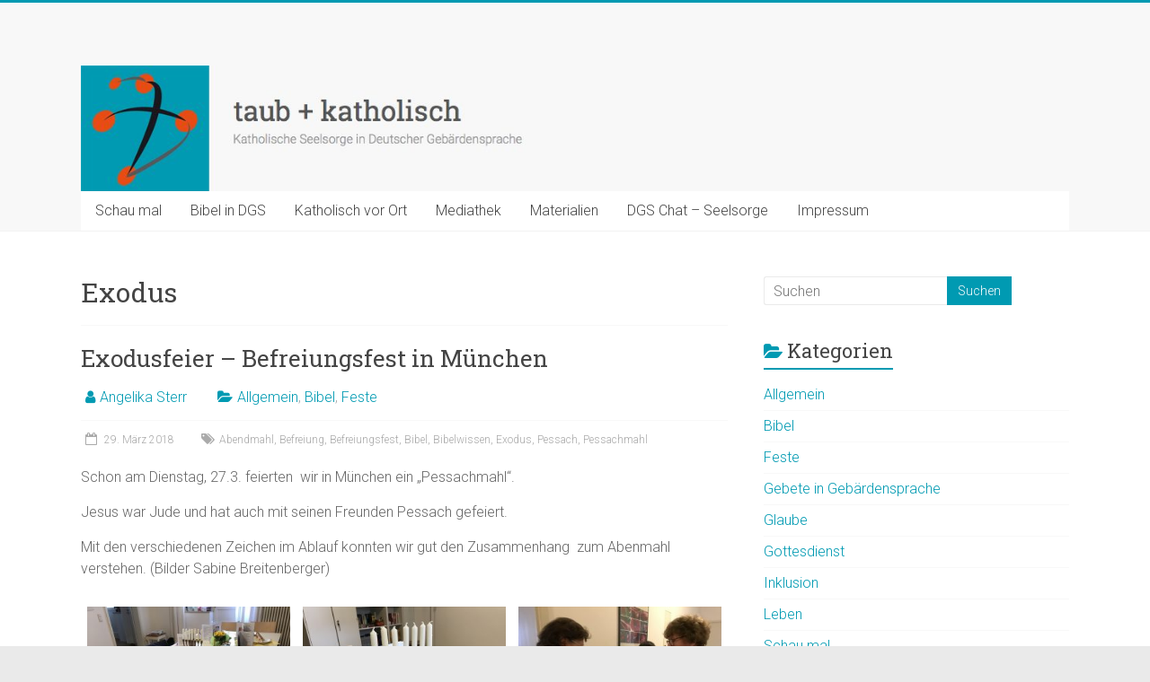

--- FILE ---
content_type: text/html; charset=UTF-8
request_url: http://archiv.taub-und-katholisch.de/tag/exodus/
body_size: 81416
content:

<!DOCTYPE html>
<html lang="de">
<head>
<meta charset="UTF-8" />
<meta name="viewport" content="width=device-width, initial-scale=1">
<link rel="profile" href="https://gmpg.org/xfn/11" />
<title>Exodus &#8211; taub + katholisch</title>
<meta name='robots' content='max-image-preview:large' />
<link rel='dns-prefetch' href='//fonts.googleapis.com' />
<link rel="alternate" type="application/rss+xml" title="taub + katholisch &raquo; Feed" href="http://archiv.taub-und-katholisch.de/feed/" />
<link rel="alternate" type="application/rss+xml" title="taub + katholisch &raquo; Kommentar-Feed" href="http://archiv.taub-und-katholisch.de/comments/feed/" />
<link rel="alternate" type="application/rss+xml" title="taub + katholisch &raquo; Exodus Schlagwort-Feed" href="http://archiv.taub-und-katholisch.de/tag/exodus/feed/" />
<style id='wp-img-auto-sizes-contain-inline-css' type='text/css'>
img:is([sizes=auto i],[sizes^="auto," i]){contain-intrinsic-size:3000px 1500px}
/*# sourceURL=wp-img-auto-sizes-contain-inline-css */
</style>
<style id='wp-emoji-styles-inline-css' type='text/css'>

	img.wp-smiley, img.emoji {
		display: inline !important;
		border: none !important;
		box-shadow: none !important;
		height: 1em !important;
		width: 1em !important;
		margin: 0 0.07em !important;
		vertical-align: -0.1em !important;
		background: none !important;
		padding: 0 !important;
	}
/*# sourceURL=wp-emoji-styles-inline-css */
</style>
<style id='wp-block-library-inline-css' type='text/css'>
:root{--wp-block-synced-color:#7a00df;--wp-block-synced-color--rgb:122,0,223;--wp-bound-block-color:var(--wp-block-synced-color);--wp-editor-canvas-background:#ddd;--wp-admin-theme-color:#007cba;--wp-admin-theme-color--rgb:0,124,186;--wp-admin-theme-color-darker-10:#006ba1;--wp-admin-theme-color-darker-10--rgb:0,107,160.5;--wp-admin-theme-color-darker-20:#005a87;--wp-admin-theme-color-darker-20--rgb:0,90,135;--wp-admin-border-width-focus:2px}@media (min-resolution:192dpi){:root{--wp-admin-border-width-focus:1.5px}}.wp-element-button{cursor:pointer}:root .has-very-light-gray-background-color{background-color:#eee}:root .has-very-dark-gray-background-color{background-color:#313131}:root .has-very-light-gray-color{color:#eee}:root .has-very-dark-gray-color{color:#313131}:root .has-vivid-green-cyan-to-vivid-cyan-blue-gradient-background{background:linear-gradient(135deg,#00d084,#0693e3)}:root .has-purple-crush-gradient-background{background:linear-gradient(135deg,#34e2e4,#4721fb 50%,#ab1dfe)}:root .has-hazy-dawn-gradient-background{background:linear-gradient(135deg,#faaca8,#dad0ec)}:root .has-subdued-olive-gradient-background{background:linear-gradient(135deg,#fafae1,#67a671)}:root .has-atomic-cream-gradient-background{background:linear-gradient(135deg,#fdd79a,#004a59)}:root .has-nightshade-gradient-background{background:linear-gradient(135deg,#330968,#31cdcf)}:root .has-midnight-gradient-background{background:linear-gradient(135deg,#020381,#2874fc)}:root{--wp--preset--font-size--normal:16px;--wp--preset--font-size--huge:42px}.has-regular-font-size{font-size:1em}.has-larger-font-size{font-size:2.625em}.has-normal-font-size{font-size:var(--wp--preset--font-size--normal)}.has-huge-font-size{font-size:var(--wp--preset--font-size--huge)}.has-text-align-center{text-align:center}.has-text-align-left{text-align:left}.has-text-align-right{text-align:right}.has-fit-text{white-space:nowrap!important}#end-resizable-editor-section{display:none}.aligncenter{clear:both}.items-justified-left{justify-content:flex-start}.items-justified-center{justify-content:center}.items-justified-right{justify-content:flex-end}.items-justified-space-between{justify-content:space-between}.screen-reader-text{border:0;clip-path:inset(50%);height:1px;margin:-1px;overflow:hidden;padding:0;position:absolute;width:1px;word-wrap:normal!important}.screen-reader-text:focus{background-color:#ddd;clip-path:none;color:#444;display:block;font-size:1em;height:auto;left:5px;line-height:normal;padding:15px 23px 14px;text-decoration:none;top:5px;width:auto;z-index:100000}html :where(.has-border-color){border-style:solid}html :where([style*=border-top-color]){border-top-style:solid}html :where([style*=border-right-color]){border-right-style:solid}html :where([style*=border-bottom-color]){border-bottom-style:solid}html :where([style*=border-left-color]){border-left-style:solid}html :where([style*=border-width]){border-style:solid}html :where([style*=border-top-width]){border-top-style:solid}html :where([style*=border-right-width]){border-right-style:solid}html :where([style*=border-bottom-width]){border-bottom-style:solid}html :where([style*=border-left-width]){border-left-style:solid}html :where(img[class*=wp-image-]){height:auto;max-width:100%}:where(figure){margin:0 0 1em}html :where(.is-position-sticky){--wp-admin--admin-bar--position-offset:var(--wp-admin--admin-bar--height,0px)}@media screen and (max-width:600px){html :where(.is-position-sticky){--wp-admin--admin-bar--position-offset:0px}}

/*# sourceURL=wp-block-library-inline-css */
</style><style id='global-styles-inline-css' type='text/css'>
:root{--wp--preset--aspect-ratio--square: 1;--wp--preset--aspect-ratio--4-3: 4/3;--wp--preset--aspect-ratio--3-4: 3/4;--wp--preset--aspect-ratio--3-2: 3/2;--wp--preset--aspect-ratio--2-3: 2/3;--wp--preset--aspect-ratio--16-9: 16/9;--wp--preset--aspect-ratio--9-16: 9/16;--wp--preset--color--black: #000000;--wp--preset--color--cyan-bluish-gray: #abb8c3;--wp--preset--color--white: #ffffff;--wp--preset--color--pale-pink: #f78da7;--wp--preset--color--vivid-red: #cf2e2e;--wp--preset--color--luminous-vivid-orange: #ff6900;--wp--preset--color--luminous-vivid-amber: #fcb900;--wp--preset--color--light-green-cyan: #7bdcb5;--wp--preset--color--vivid-green-cyan: #00d084;--wp--preset--color--pale-cyan-blue: #8ed1fc;--wp--preset--color--vivid-cyan-blue: #0693e3;--wp--preset--color--vivid-purple: #9b51e0;--wp--preset--gradient--vivid-cyan-blue-to-vivid-purple: linear-gradient(135deg,rgb(6,147,227) 0%,rgb(155,81,224) 100%);--wp--preset--gradient--light-green-cyan-to-vivid-green-cyan: linear-gradient(135deg,rgb(122,220,180) 0%,rgb(0,208,130) 100%);--wp--preset--gradient--luminous-vivid-amber-to-luminous-vivid-orange: linear-gradient(135deg,rgb(252,185,0) 0%,rgb(255,105,0) 100%);--wp--preset--gradient--luminous-vivid-orange-to-vivid-red: linear-gradient(135deg,rgb(255,105,0) 0%,rgb(207,46,46) 100%);--wp--preset--gradient--very-light-gray-to-cyan-bluish-gray: linear-gradient(135deg,rgb(238,238,238) 0%,rgb(169,184,195) 100%);--wp--preset--gradient--cool-to-warm-spectrum: linear-gradient(135deg,rgb(74,234,220) 0%,rgb(151,120,209) 20%,rgb(207,42,186) 40%,rgb(238,44,130) 60%,rgb(251,105,98) 80%,rgb(254,248,76) 100%);--wp--preset--gradient--blush-light-purple: linear-gradient(135deg,rgb(255,206,236) 0%,rgb(152,150,240) 100%);--wp--preset--gradient--blush-bordeaux: linear-gradient(135deg,rgb(254,205,165) 0%,rgb(254,45,45) 50%,rgb(107,0,62) 100%);--wp--preset--gradient--luminous-dusk: linear-gradient(135deg,rgb(255,203,112) 0%,rgb(199,81,192) 50%,rgb(65,88,208) 100%);--wp--preset--gradient--pale-ocean: linear-gradient(135deg,rgb(255,245,203) 0%,rgb(182,227,212) 50%,rgb(51,167,181) 100%);--wp--preset--gradient--electric-grass: linear-gradient(135deg,rgb(202,248,128) 0%,rgb(113,206,126) 100%);--wp--preset--gradient--midnight: linear-gradient(135deg,rgb(2,3,129) 0%,rgb(40,116,252) 100%);--wp--preset--font-size--small: 13px;--wp--preset--font-size--medium: 20px;--wp--preset--font-size--large: 36px;--wp--preset--font-size--x-large: 42px;--wp--preset--spacing--20: 0.44rem;--wp--preset--spacing--30: 0.67rem;--wp--preset--spacing--40: 1rem;--wp--preset--spacing--50: 1.5rem;--wp--preset--spacing--60: 2.25rem;--wp--preset--spacing--70: 3.38rem;--wp--preset--spacing--80: 5.06rem;--wp--preset--shadow--natural: 6px 6px 9px rgba(0, 0, 0, 0.2);--wp--preset--shadow--deep: 12px 12px 50px rgba(0, 0, 0, 0.4);--wp--preset--shadow--sharp: 6px 6px 0px rgba(0, 0, 0, 0.2);--wp--preset--shadow--outlined: 6px 6px 0px -3px rgb(255, 255, 255), 6px 6px rgb(0, 0, 0);--wp--preset--shadow--crisp: 6px 6px 0px rgb(0, 0, 0);}:where(.is-layout-flex){gap: 0.5em;}:where(.is-layout-grid){gap: 0.5em;}body .is-layout-flex{display: flex;}.is-layout-flex{flex-wrap: wrap;align-items: center;}.is-layout-flex > :is(*, div){margin: 0;}body .is-layout-grid{display: grid;}.is-layout-grid > :is(*, div){margin: 0;}:where(.wp-block-columns.is-layout-flex){gap: 2em;}:where(.wp-block-columns.is-layout-grid){gap: 2em;}:where(.wp-block-post-template.is-layout-flex){gap: 1.25em;}:where(.wp-block-post-template.is-layout-grid){gap: 1.25em;}.has-black-color{color: var(--wp--preset--color--black) !important;}.has-cyan-bluish-gray-color{color: var(--wp--preset--color--cyan-bluish-gray) !important;}.has-white-color{color: var(--wp--preset--color--white) !important;}.has-pale-pink-color{color: var(--wp--preset--color--pale-pink) !important;}.has-vivid-red-color{color: var(--wp--preset--color--vivid-red) !important;}.has-luminous-vivid-orange-color{color: var(--wp--preset--color--luminous-vivid-orange) !important;}.has-luminous-vivid-amber-color{color: var(--wp--preset--color--luminous-vivid-amber) !important;}.has-light-green-cyan-color{color: var(--wp--preset--color--light-green-cyan) !important;}.has-vivid-green-cyan-color{color: var(--wp--preset--color--vivid-green-cyan) !important;}.has-pale-cyan-blue-color{color: var(--wp--preset--color--pale-cyan-blue) !important;}.has-vivid-cyan-blue-color{color: var(--wp--preset--color--vivid-cyan-blue) !important;}.has-vivid-purple-color{color: var(--wp--preset--color--vivid-purple) !important;}.has-black-background-color{background-color: var(--wp--preset--color--black) !important;}.has-cyan-bluish-gray-background-color{background-color: var(--wp--preset--color--cyan-bluish-gray) !important;}.has-white-background-color{background-color: var(--wp--preset--color--white) !important;}.has-pale-pink-background-color{background-color: var(--wp--preset--color--pale-pink) !important;}.has-vivid-red-background-color{background-color: var(--wp--preset--color--vivid-red) !important;}.has-luminous-vivid-orange-background-color{background-color: var(--wp--preset--color--luminous-vivid-orange) !important;}.has-luminous-vivid-amber-background-color{background-color: var(--wp--preset--color--luminous-vivid-amber) !important;}.has-light-green-cyan-background-color{background-color: var(--wp--preset--color--light-green-cyan) !important;}.has-vivid-green-cyan-background-color{background-color: var(--wp--preset--color--vivid-green-cyan) !important;}.has-pale-cyan-blue-background-color{background-color: var(--wp--preset--color--pale-cyan-blue) !important;}.has-vivid-cyan-blue-background-color{background-color: var(--wp--preset--color--vivid-cyan-blue) !important;}.has-vivid-purple-background-color{background-color: var(--wp--preset--color--vivid-purple) !important;}.has-black-border-color{border-color: var(--wp--preset--color--black) !important;}.has-cyan-bluish-gray-border-color{border-color: var(--wp--preset--color--cyan-bluish-gray) !important;}.has-white-border-color{border-color: var(--wp--preset--color--white) !important;}.has-pale-pink-border-color{border-color: var(--wp--preset--color--pale-pink) !important;}.has-vivid-red-border-color{border-color: var(--wp--preset--color--vivid-red) !important;}.has-luminous-vivid-orange-border-color{border-color: var(--wp--preset--color--luminous-vivid-orange) !important;}.has-luminous-vivid-amber-border-color{border-color: var(--wp--preset--color--luminous-vivid-amber) !important;}.has-light-green-cyan-border-color{border-color: var(--wp--preset--color--light-green-cyan) !important;}.has-vivid-green-cyan-border-color{border-color: var(--wp--preset--color--vivid-green-cyan) !important;}.has-pale-cyan-blue-border-color{border-color: var(--wp--preset--color--pale-cyan-blue) !important;}.has-vivid-cyan-blue-border-color{border-color: var(--wp--preset--color--vivid-cyan-blue) !important;}.has-vivid-purple-border-color{border-color: var(--wp--preset--color--vivid-purple) !important;}.has-vivid-cyan-blue-to-vivid-purple-gradient-background{background: var(--wp--preset--gradient--vivid-cyan-blue-to-vivid-purple) !important;}.has-light-green-cyan-to-vivid-green-cyan-gradient-background{background: var(--wp--preset--gradient--light-green-cyan-to-vivid-green-cyan) !important;}.has-luminous-vivid-amber-to-luminous-vivid-orange-gradient-background{background: var(--wp--preset--gradient--luminous-vivid-amber-to-luminous-vivid-orange) !important;}.has-luminous-vivid-orange-to-vivid-red-gradient-background{background: var(--wp--preset--gradient--luminous-vivid-orange-to-vivid-red) !important;}.has-very-light-gray-to-cyan-bluish-gray-gradient-background{background: var(--wp--preset--gradient--very-light-gray-to-cyan-bluish-gray) !important;}.has-cool-to-warm-spectrum-gradient-background{background: var(--wp--preset--gradient--cool-to-warm-spectrum) !important;}.has-blush-light-purple-gradient-background{background: var(--wp--preset--gradient--blush-light-purple) !important;}.has-blush-bordeaux-gradient-background{background: var(--wp--preset--gradient--blush-bordeaux) !important;}.has-luminous-dusk-gradient-background{background: var(--wp--preset--gradient--luminous-dusk) !important;}.has-pale-ocean-gradient-background{background: var(--wp--preset--gradient--pale-ocean) !important;}.has-electric-grass-gradient-background{background: var(--wp--preset--gradient--electric-grass) !important;}.has-midnight-gradient-background{background: var(--wp--preset--gradient--midnight) !important;}.has-small-font-size{font-size: var(--wp--preset--font-size--small) !important;}.has-medium-font-size{font-size: var(--wp--preset--font-size--medium) !important;}.has-large-font-size{font-size: var(--wp--preset--font-size--large) !important;}.has-x-large-font-size{font-size: var(--wp--preset--font-size--x-large) !important;}
/*# sourceURL=global-styles-inline-css */
</style>

<style id='classic-theme-styles-inline-css' type='text/css'>
/*! This file is auto-generated */
.wp-block-button__link{color:#fff;background-color:#32373c;border-radius:9999px;box-shadow:none;text-decoration:none;padding:calc(.667em + 2px) calc(1.333em + 2px);font-size:1.125em}.wp-block-file__button{background:#32373c;color:#fff;text-decoration:none}
/*# sourceURL=/wp-includes/css/classic-themes.min.css */
</style>
<link rel='stylesheet' id='accelerate_style-css' href='http://archiv.taub-und-katholisch.de/wp-content/themes/accelerate/style.css?ver=6.9' type='text/css' media='all' />
<link rel='stylesheet' id='accelerate_googlefonts-css' href='//fonts.googleapis.com/css?family=Roboto%3A400%2C300%2C100%7CRoboto+Slab%3A700%2C400&#038;display=swap&#038;ver=6.9' type='text/css' media='all' />
<link rel='stylesheet' id='accelerate-fontawesome-css' href='http://archiv.taub-und-katholisch.de/wp-content/themes/accelerate/fontawesome/css/font-awesome.css?ver=4.7.0' type='text/css' media='all' />
<script type="text/javascript" src="http://archiv.taub-und-katholisch.de/wp-includes/js/jquery/jquery.min.js?ver=3.7.1" id="jquery-core-js"></script>
<script type="text/javascript" src="http://archiv.taub-und-katholisch.de/wp-includes/js/jquery/jquery-migrate.min.js?ver=3.4.1" id="jquery-migrate-js"></script>
<script type="text/javascript" src="http://archiv.taub-und-katholisch.de/wp-content/themes/accelerate/js/accelerate-custom.js?ver=6.9" id="accelerate-custom-js"></script>
<link rel="https://api.w.org/" href="http://archiv.taub-und-katholisch.de/wp-json/" /><link rel="alternate" title="JSON" type="application/json" href="http://archiv.taub-und-katholisch.de/wp-json/wp/v2/tags/185" /><link rel="EditURI" type="application/rsd+xml" title="RSD" href="http://archiv.taub-und-katholisch.de/xmlrpc.php?rsd" />
<meta name="generator" content="WordPress 6.9" />
<link rel="icon" href="http://archiv.taub-und-katholisch.de/wp-content/uploads/2016/02/cropped-taubkatholisch_handbewegung-32x32.png" sizes="32x32" />
<link rel="icon" href="http://archiv.taub-und-katholisch.de/wp-content/uploads/2016/02/cropped-taubkatholisch_handbewegung-192x192.png" sizes="192x192" />
<link rel="apple-touch-icon" href="http://archiv.taub-und-katholisch.de/wp-content/uploads/2016/02/cropped-taubkatholisch_handbewegung-180x180.png" />
<meta name="msapplication-TileImage" content="http://archiv.taub-und-katholisch.de/wp-content/uploads/2016/02/cropped-taubkatholisch_handbewegung-270x270.png" />
		<style type="text/css"> .accelerate-button,blockquote,button,input[type=button],input[type=reset],input[type=submit]{background-color:#009ab2}a{color:#009ab2}#page{border-top:3px solid #009ab2}#site-title a:hover{color:#009ab2}#search-form span,.main-navigation a:hover,.main-navigation ul li ul li a:hover,.main-navigation ul li ul li:hover>a,.main-navigation ul li.current-menu-ancestor a,.main-navigation ul li.current-menu-item a,.main-navigation ul li.current-menu-item ul li a:hover,.main-navigation ul li.current_page_ancestor a,.main-navigation ul li.current_page_item a,.main-navigation ul li:hover>a,.main-small-navigation li:hover > a{background-color:#009ab2}.site-header .menu-toggle:before{color:#009ab2}.main-small-navigation li:hover{background-color:#009ab2}.main-small-navigation ul>.current-menu-item,.main-small-navigation ul>.current_page_item{background:#009ab2}.footer-menu a:hover,.footer-menu ul li.current-menu-ancestor a,.footer-menu ul li.current-menu-item a,.footer-menu ul li.current_page_ancestor a,.footer-menu ul li.current_page_item a,.footer-menu ul li:hover>a{color:#009ab2}#featured-slider .slider-read-more-button,.slider-title-head .entry-title a{background-color:#009ab2}a.slide-prev,a.slide-next,.slider-title-head .entry-title a{background-color:#009ab2}#controllers a.active,#controllers a:hover{background-color:#009ab2;color:#009ab2}.format-link .entry-content a{background-color:#009ab2}#secondary .widget_featured_single_post h3.widget-title a:hover,.widget_image_service_block .entry-title a:hover{color:#009ab2}.pagination span{background-color:#009ab2}.pagination a span:hover{color:#009ab2;border-color:#009ab2}#content .comments-area a.comment-edit-link:hover,#content .comments-area a.comment-permalink:hover,#content .comments-area article header cite a:hover,.comments-area .comment-author-link a:hover{color:#009ab2}.comments-area .comment-author-link span{background-color:#009ab2}#wp-calendar #today,.comment .comment-reply-link:hover,.nav-next a,.nav-previous a{color:#009ab2}.widget-title span{border-bottom:2px solid #009ab2}#secondary h3 span:before,.footer-widgets-area h3 span:before{color:#009ab2}#secondary .accelerate_tagcloud_widget a:hover,.footer-widgets-area .accelerate_tagcloud_widget a:hover{background-color:#009ab2}.footer-widgets-area a:hover{color:#009ab2}.footer-socket-wrapper{border-top:3px solid #009ab2}.footer-socket-wrapper .copyright a:hover{color:#009ab2}a#scroll-up{background-color:#009ab2}.entry-meta .byline i,.entry-meta .cat-links i,.entry-meta a,.post .entry-title a:hover{color:#009ab2}.entry-meta .post-format i{background-color:#009ab2}.entry-meta .comments-link a:hover,.entry-meta .edit-link a:hover,.entry-meta .posted-on a:hover,.main-navigation li.menu-item-has-children:hover,.entry-meta .tag-links a:hover{color:#009ab2}.more-link span,.read-more{background-color:#009ab2}.woocommerce #respond input#submit, .woocommerce a.button, .woocommerce button.button, .woocommerce input.button, .woocommerce #respond input#submit.alt, .woocommerce a.button.alt, .woocommerce button.button.alt, .woocommerce input.button.alt,.woocommerce span.onsale {background-color: #009ab2;}.woocommerce ul.products li.product .price .amount,.entry-summary .price .amount,.woocommerce .woocommerce-message::before{color: #009ab2;},.woocommerce .woocommerce-message { border-top-color: #009ab2;}</style>
		<link rel='stylesheet' id='basecss-css' href='http://archiv.taub-und-katholisch.de/wp-content/plugins/eu-cookie-law/css/style.css?ver=6.9' type='text/css' media='all' />
</head>

<body class="archive tag tag-exodus tag-185 wp-embed-responsive wp-theme-accelerate  better-responsive-menu wide">


<div id="page" class="hfeed site">
	<a class="skip-link screen-reader-text" href="#main">Zum Inhalt springen</a>

		<header id="masthead" class="site-header clearfix">

		<div id="header-text-nav-container" class="clearfix">

			
			<div class="inner-wrap">

				<div id="header-text-nav-wrap" class="clearfix">
					<div id="header-left-section">
													<div id="header-logo-image">
															</div><!-- #header-logo-image -->
												<div id="header-text" class="screen-reader-text">
														<h3 id="site-title">
									<a href="http://archiv.taub-und-katholisch.de/" title="taub + katholisch" rel="home">taub + katholisch</a>
								</h3>
															<p id="site-description">Katholische Seelsorge in Deutscher Gebärdensprache</p>
													</div><!-- #header-text -->
					</div><!-- #header-left-section -->
					<div id="header-right-section">
									    	</div><!-- #header-right-section -->

			   </div><!-- #header-text-nav-wrap -->

			</div><!-- .inner-wrap -->

			<div id="wp-custom-header" class="wp-custom-header"><div class="header-image-wrap"><div class="inner-wrap"><img src="http://archiv.taub-und-katholisch.de/wp-content/uploads/2017/06/cropped-tk3.jpg" class="header-image" width="1279" height="163" alt="taub + katholisch"></div></div></div>
			<nav id="site-navigation" class="main-navigation inner-wrap clearfix" role="navigation">
				<h3 class="menu-toggle">Menü</h3>
				<div class="menu-menu-taubkatholisch-container"><ul id="menu-menu-taubkatholisch" class="menu"><li id="menu-item-522" class="menu-item menu-item-type-taxonomy menu-item-object-category menu-item-522"><a href="http://archiv.taub-und-katholisch.de/category/schaumal/">Schau mal</a></li>
<li id="menu-item-298" class="menu-item menu-item-type-post_type menu-item-object-page menu-item-has-children menu-item-298"><a href="http://archiv.taub-und-katholisch.de/mediathek/bibel-in-gebaerdensprache/">Bibel in DGS</a>
<ul class="sub-menu">
	<li id="menu-item-472" class="menu-item menu-item-type-post_type menu-item-object-page menu-item-472"><a href="http://archiv.taub-und-katholisch.de/mediathek/bibel-in-gebaerdensprache/bibel-in-dgs-auflistung/">Auflistung A-Z</a></li>
	<li id="menu-item-932" class="menu-item menu-item-type-post_type menu-item-object-page menu-item-932"><a href="http://archiv.taub-und-katholisch.de/mediathek/bibel-in-gebaerdensprache/meine-lieblingsbibelstelle/">Meine Lieblings-Bibelstelle</a></li>
	<li id="menu-item-3531" class="menu-item menu-item-type-post_type menu-item-object-page menu-item-3531"><a href="http://archiv.taub-und-katholisch.de/mediathek/bibel-in-gebaerdensprache/psalmen-gebete-in-der-bibel/">Psalmen – Gebete in der Bibel</a></li>
</ul>
</li>
<li id="menu-item-285" class="menu-item menu-item-type-post_type menu-item-object-page menu-item-has-children menu-item-285"><a href="http://archiv.taub-und-katholisch.de/kirchen-vor-ort/">Katholisch vor Ort</a>
<ul class="sub-menu">
	<li id="menu-item-283" class="menu-item menu-item-type-post_type menu-item-object-page menu-item-283"><a href="http://archiv.taub-und-katholisch.de/kirchen-vor-ort/bistumkarte/">Wie finde ich mein Bistum?</a></li>
	<li id="menu-item-433" class="menu-item menu-item-type-custom menu-item-object-custom menu-item-has-children menu-item-433"><a href="http://archiv.taub-und-katholisch.de/kirchen-vor-ort/bistumkarte/">Nord Deutschland</a>
	<ul class="sub-menu">
		<li id="menu-item-427" class="menu-item menu-item-type-post_type menu-item-object-page menu-item-427"><a href="http://archiv.taub-und-katholisch.de/kirchen-vor-ort/erzbistum-hamburg/">Erzbistum Hamburg</a></li>
		<li id="menu-item-421" class="menu-item menu-item-type-post_type menu-item-object-page menu-item-421"><a href="http://archiv.taub-und-katholisch.de/kirchen-vor-ort/bistum-hildesheim/">Bistum Hildesheim</a></li>
		<li id="menu-item-425" class="menu-item menu-item-type-post_type menu-item-object-page menu-item-425"><a href="http://archiv.taub-und-katholisch.de/kirchen-vor-ort/bistum-muenster/">Bistum Münster</a></li>
		<li id="menu-item-426" class="menu-item menu-item-type-post_type menu-item-object-page menu-item-426"><a href="http://archiv.taub-und-katholisch.de/kirchen-vor-ort/bistum-osnabrueck/">Bistum Osnabrück</a></li>
		<li id="menu-item-419" class="menu-item menu-item-type-post_type menu-item-object-page menu-item-419"><a href="http://archiv.taub-und-katholisch.de/kirchen-vor-ort/erzbistum-paderborn/">Erzbistum Paderborn</a></li>
	</ul>
</li>
	<li id="menu-item-434" class="menu-item menu-item-type-custom menu-item-object-custom menu-item-has-children menu-item-434"><a href="http://archiv.taub-und-katholisch.de/kirchen-vor-ort/bistumkarte/">West Deutschland</a>
	<ul class="sub-menu">
		<li id="menu-item-289" class="menu-item menu-item-type-post_type menu-item-object-page menu-item-289"><a href="http://archiv.taub-und-katholisch.de/kirchen-vor-ort/bistum-aachen/">Bistum Aachen</a></li>
		<li id="menu-item-343" class="menu-item menu-item-type-post_type menu-item-object-page menu-item-343"><a href="http://archiv.taub-und-katholisch.de/kirchen-vor-ort/bistum-essen/">Bistum Essen</a></li>
		<li id="menu-item-428" class="menu-item menu-item-type-post_type menu-item-object-page menu-item-428"><a href="http://archiv.taub-und-katholisch.de/kirchen-vor-ort/erzbistum-koeln/">Erzbistum Köln</a></li>
	</ul>
</li>
	<li id="menu-item-435" class="menu-item menu-item-type-custom menu-item-object-custom menu-item-has-children menu-item-435"><a href="http://archiv.taub-und-katholisch.de/kirchen-vor-ort/bistumkarte/">Ost Deutschland</a>
	<ul class="sub-menu">
		<li id="menu-item-322" class="menu-item menu-item-type-post_type menu-item-object-page menu-item-322"><a href="http://archiv.taub-und-katholisch.de/kirchen-vor-ort/erzbistum-berlin/">Erzbistum Berlin</a></li>
		<li id="menu-item-324" class="menu-item menu-item-type-post_type menu-item-object-page menu-item-324"><a href="http://archiv.taub-und-katholisch.de/kirchen-vor-ort/bistum-dresden-meissen/">Bistum Dresden-Meißen</a></li>
		<li id="menu-item-331" class="menu-item menu-item-type-post_type menu-item-object-page menu-item-331"><a href="http://archiv.taub-und-katholisch.de/kirchen-vor-ort/bistum-erfurt/">Bistum Erfurt</a></li>
		<li id="menu-item-423" class="menu-item menu-item-type-post_type menu-item-object-page menu-item-423"><a href="http://archiv.taub-und-katholisch.de/kirchen-vor-ort/bistum-magdeburg/">Bistum Magdeburg</a></li>
		<li id="menu-item-420" class="menu-item menu-item-type-post_type menu-item-object-page menu-item-420"><a href="http://archiv.taub-und-katholisch.de/kirchen-vor-ort/bistum-goerlitz/">Bistum Görlitz</a></li>
	</ul>
</li>
	<li id="menu-item-437" class="menu-item menu-item-type-custom menu-item-object-custom menu-item-has-children menu-item-437"><a href="http://archiv.taub-und-katholisch.de/kirchen-vor-ort/bistumkarte/">Südwest Deutschland</a>
	<ul class="sub-menu">
		<li id="menu-item-342" class="menu-item menu-item-type-post_type menu-item-object-page menu-item-342"><a href="http://archiv.taub-und-katholisch.de/kirchen-vor-ort/erzbistum-freiburg/">Erzbistum Freiburg</a></li>
		<li id="menu-item-341" class="menu-item menu-item-type-post_type menu-item-object-page menu-item-341"><a href="http://archiv.taub-und-katholisch.de/kirchen-vor-ort/bistum-fulda/">Bistum Fulda</a></li>
		<li id="menu-item-422" class="menu-item menu-item-type-post_type menu-item-object-page menu-item-422"><a href="http://archiv.taub-und-katholisch.de/kirchen-vor-ort/bistum-limburg/">Bistum Limburg</a></li>
		<li id="menu-item-424" class="menu-item menu-item-type-post_type menu-item-object-page menu-item-424"><a href="http://archiv.taub-und-katholisch.de/kirchen-vor-ort/bistum-mainz/">Bistum Mainz</a></li>
		<li id="menu-item-416" class="menu-item menu-item-type-post_type menu-item-object-page menu-item-416"><a href="http://archiv.taub-und-katholisch.de/kirchen-vor-ort/bistum-rottenburg-stuttgart/">Bistum Rottenburg-Stuttgart</a></li>
		<li id="menu-item-415" class="menu-item menu-item-type-post_type menu-item-object-page menu-item-415"><a href="http://archiv.taub-und-katholisch.de/kirchen-vor-ort/bistum-speyer/">Bistum Speyer</a></li>
		<li id="menu-item-414" class="menu-item menu-item-type-post_type menu-item-object-page menu-item-414"><a href="http://archiv.taub-und-katholisch.de/kirchen-vor-ort/bistum-trier/">Bistum Trier</a></li>
	</ul>
</li>
	<li id="menu-item-436" class="menu-item menu-item-type-custom menu-item-object-custom menu-item-has-children menu-item-436"><a href="http://archiv.taub-und-katholisch.de/kirchen-vor-ort/bistumkarte/">Süd Deutschland</a>
	<ul class="sub-menu">
		<li id="menu-item-295" class="menu-item menu-item-type-post_type menu-item-object-page menu-item-295"><a href="http://archiv.taub-und-katholisch.de/kirchen-vor-ort/bistum-augsburg/">Bistum Augsburg</a></li>
		<li id="menu-item-316" class="menu-item menu-item-type-post_type menu-item-object-page menu-item-316"><a href="http://archiv.taub-und-katholisch.de/kirchen-vor-ort/erzbistum-bamberg/">Erzbistum Bamberg</a></li>
		<li id="menu-item-344" class="menu-item menu-item-type-post_type menu-item-object-page menu-item-344"><a href="http://archiv.taub-und-katholisch.de/kirchen-vor-ort/bistum-eichstaett/">Bistum Eichstätt</a></li>
		<li id="menu-item-430" class="menu-item menu-item-type-post_type menu-item-object-page menu-item-430"><a href="http://archiv.taub-und-katholisch.de/kirchen-vor-ort/erzbistum-muenchen-und-freising/">Erzbistum München und Freising</a></li>
		<li id="menu-item-418" class="menu-item menu-item-type-post_type menu-item-object-page menu-item-418"><a href="http://archiv.taub-und-katholisch.de/kirchen-vor-ort/bistum-passau/">Bistum Passau</a></li>
		<li id="menu-item-417" class="menu-item menu-item-type-post_type menu-item-object-page menu-item-417"><a href="http://archiv.taub-und-katholisch.de/kirchen-vor-ort/bistum-regensburg/">Bistum Regensburg</a></li>
		<li id="menu-item-413" class="menu-item menu-item-type-post_type menu-item-object-page menu-item-413"><a href="http://archiv.taub-und-katholisch.de/kirchen-vor-ort/bistum-wuerzburg/">Bistum Würzburg</a></li>
	</ul>
</li>
	<li id="menu-item-440" class="menu-item menu-item-type-custom menu-item-object-custom menu-item-home menu-item-has-children menu-item-440"><a href="http://archiv.taub-und-katholisch.de/">International</a>
	<ul class="sub-menu">
		<li id="menu-item-429" class="menu-item menu-item-type-post_type menu-item-object-page menu-item-429"><a href="http://archiv.taub-und-katholisch.de/kirchen-vor-ort/erzbistum-luxemburg/">Erzbistum Luxemburg</a></li>
		<li id="menu-item-431" class="menu-item menu-item-type-post_type menu-item-object-page menu-item-431"><a href="http://archiv.taub-und-katholisch.de/kirchen-vor-ort/bistuemer-der-niederlande/">Bistümer der Niederlande</a></li>
		<li id="menu-item-829" class="menu-item menu-item-type-post_type menu-item-object-page menu-item-829"><a href="http://archiv.taub-und-katholisch.de/kirchen-vor-ort/deaf-iewg/">Deaf IEWG</a></li>
		<li id="menu-item-520" class="menu-item menu-item-type-post_type menu-item-object-page menu-item-520"><a href="http://archiv.taub-und-katholisch.de/kirchen-vor-ort/usa/">USA</a></li>
	</ul>
</li>
	<li id="menu-item-405" class="menu-item menu-item-type-post_type menu-item-object-page menu-item-405"><a href="http://archiv.taub-und-katholisch.de/gehoerlosenseelsorge/links/">Links</a></li>
	<li id="menu-item-412" class="menu-item menu-item-type-post_type menu-item-object-page menu-item-412"><a href="http://archiv.taub-und-katholisch.de/gehoerlosenseelsorge/unsere-partner/">Unsere Partner</a></li>
</ul>
</li>
<li id="menu-item-269" class="menu-item menu-item-type-post_type menu-item-object-page menu-item-has-children menu-item-269"><a href="http://archiv.taub-und-katholisch.de/mediathek/">Mediathek</a>
<ul class="sub-menu">
	<li id="menu-item-1333" class="menu-item menu-item-type-taxonomy menu-item-object-category menu-item-1333"><a href="http://archiv.taub-und-katholisch.de/category/gottesdienst/">Gottesdienst</a></li>
</ul>
</li>
<li id="menu-item-272" class="menu-item menu-item-type-post_type menu-item-object-page menu-item-has-children menu-item-272"><a href="http://archiv.taub-und-katholisch.de/materialien/">Materialien</a>
<ul class="sub-menu">
	<li id="menu-item-3879" class="menu-item menu-item-type-post_type menu-item-object-page menu-item-3879"><a href="http://archiv.taub-und-katholisch.de/materialien/wgd/">Wortgottesdienste in Gebärdensprache</a></li>
	<li id="menu-item-266" class="menu-item menu-item-type-post_type menu-item-object-page menu-item-266"><a href="http://archiv.taub-und-katholisch.de/dgs-woerterbuch-fuer-religioese-begriffe/">DGS-Wörterbuch für religiöse Begriffe</a></li>
	<li id="menu-item-1606" class="menu-item menu-item-type-post_type menu-item-object-page menu-item-1606"><a href="http://archiv.taub-und-katholisch.de/vater-unser-verschiedene-formen/">Vater unser – verschiedene Formen</a></li>
	<li id="menu-item-1542" class="menu-item menu-item-type-post_type menu-item-object-post menu-item-1542"><a href="http://archiv.taub-und-katholisch.de/2ab0e91e8b3f301c7dae580baac9e96222a652ed49d626d516022c06668fb2e4year2ab0e91e8b3f301c7dae580baac9e96222a652ed49d626d516022c06668fb2e4/2ab0e91e8b3f301c7dae580baac9e96222a652ed49d626d516022c06668fb2e4monthnum2ab0e91e8b3f301c7dae580baac9e96222a652ed49d626d516022c06668fb2e4/2ab0e91e8b3f301c7dae580baac9e96222a652ed49d626d516022c06668fb2e4day2ab0e91e8b3f301c7dae580baac9e96222a652ed49d626d516022c06668fb2e4/2ab0e91e8b3f301c7dae580baac9e96222a652ed49d626d516022c06668fb2e4postname2ab0e91e8b3f301c7dae580baac9e96222a652ed49d626d516022c06668fb2e4/">Gebete in Gebärdensprache</a></li>
	<li id="menu-item-1547" class="menu-item menu-item-type-post_type menu-item-object-page menu-item-1547"><a href="http://archiv.taub-und-katholisch.de/heilige-messe/">Heilige Messe</a></li>
</ul>
</li>
<li id="menu-item-2168" class="menu-item menu-item-type-post_type menu-item-object-page menu-item-2168"><a href="http://archiv.taub-und-katholisch.de/dgs-chat-seelsorge/">DGS Chat – Seelsorge</a></li>
<li id="menu-item-528" class="menu-item menu-item-type-post_type menu-item-object-page menu-item-528"><a href="http://archiv.taub-und-katholisch.de/impressum/">Impressum</a></li>
</ul></div>			</nav>
		</div><!-- #header-text-nav-container -->

		
		
	</header>
			<div id="main" class="clearfix">
		<div class="inner-wrap clearfix">

	
	<div id="primary">
		<div id="content" class="clearfix">

			
				<header class="page-header">
					<h1 class="page-title">
						Exodus					</h1>
									</header><!-- .page-header -->

				
					
<article id="post-1564" class="post-1564 post type-post status-publish format-standard hentry category-allgemein category-bibel category-feste tag-abendmahl tag-befreiung tag-befreiungsfest tag-bibel tag-bibelwissen tag-exodus tag-pessach tag-pessachmahl">
	
	<header class="entry-header">
		<h2 class="entry-title">
			<a href="http://archiv.taub-und-katholisch.de/2ab0e91e8b3f301c7dae580baac9e96222a652ed49d626d516022c06668fb2e4year2ab0e91e8b3f301c7dae580baac9e96222a652ed49d626d516022c06668fb2e4/2ab0e91e8b3f301c7dae580baac9e96222a652ed49d626d516022c06668fb2e4monthnum2ab0e91e8b3f301c7dae580baac9e96222a652ed49d626d516022c06668fb2e4/2ab0e91e8b3f301c7dae580baac9e96222a652ed49d626d516022c06668fb2e4day2ab0e91e8b3f301c7dae580baac9e96222a652ed49d626d516022c06668fb2e4/2ab0e91e8b3f301c7dae580baac9e96222a652ed49d626d516022c06668fb2e4postname2ab0e91e8b3f301c7dae580baac9e96222a652ed49d626d516022c06668fb2e4/" title="Exodusfeier &#8211; Befreiungsfest in München">Exodusfeier &#8211; Befreiungsfest in München</a>
		</h2>
	</header>

	<div class="entry-meta">		<span class="byline"><span class="author vcard"><i class="fa fa-user"></i><a class="url fn n" href="http://archiv.taub-und-katholisch.de/author/asterr/" title="Angelika Sterr">Angelika Sterr</a></span></span>
		<span class="cat-links"><i class="fa fa-folder-open"></i><a href="http://archiv.taub-und-katholisch.de/category/allgemein/" rel="category tag">Allgemein</a>, <a href="http://archiv.taub-und-katholisch.de/category/bibel/" rel="category tag">Bibel</a>, <a href="http://archiv.taub-und-katholisch.de/category/feste/" rel="category tag">Feste</a></span>
		<span class="sep"><span class="post-format"><i class="fa "></i></span></span>

		<span class="posted-on"><a href="http://archiv.taub-und-katholisch.de/2ab0e91e8b3f301c7dae580baac9e96222a652ed49d626d516022c06668fb2e4year2ab0e91e8b3f301c7dae580baac9e96222a652ed49d626d516022c06668fb2e4/2ab0e91e8b3f301c7dae580baac9e96222a652ed49d626d516022c06668fb2e4monthnum2ab0e91e8b3f301c7dae580baac9e96222a652ed49d626d516022c06668fb2e4/2ab0e91e8b3f301c7dae580baac9e96222a652ed49d626d516022c06668fb2e4day2ab0e91e8b3f301c7dae580baac9e96222a652ed49d626d516022c06668fb2e4/2ab0e91e8b3f301c7dae580baac9e96222a652ed49d626d516022c06668fb2e4postname2ab0e91e8b3f301c7dae580baac9e96222a652ed49d626d516022c06668fb2e4/" title="13:41" rel="bookmark"><i class="fa fa-calendar-o"></i> <time class="entry-date published" datetime="2018-03-29T13:41:52+02:00">29. März 2018</time></a></span><span class="tag-links"><i class="fa fa-tags"></i><a href="http://archiv.taub-und-katholisch.de/tag/abendmahl/" rel="tag">Abendmahl</a>, <a href="http://archiv.taub-und-katholisch.de/tag/befreiung/" rel="tag">Befreiung</a>, <a href="http://archiv.taub-und-katholisch.de/tag/befreiungsfest/" rel="tag">Befreiungsfest</a>, <a href="http://archiv.taub-und-katholisch.de/tag/bibel/" rel="tag">Bibel</a>, <a href="http://archiv.taub-und-katholisch.de/tag/bibelwissen/" rel="tag">Bibelwissen</a>, <a href="http://archiv.taub-und-katholisch.de/tag/exodus/" rel="tag">Exodus</a>, <a href="http://archiv.taub-und-katholisch.de/tag/pessach/" rel="tag">Pessach</a>, <a href="http://archiv.taub-und-katholisch.de/tag/pessachmahl/" rel="tag">Pessachmahl</a></span></div>
	
	<div class="entry-content clearfix">
		<p>Schon am Dienstag, 27.3. feierten  wir in München ein &#8222;Pessachmahl&#8220;.</p>
<p>Jesus war Jude und hat auch mit seinen Freunden Pessach gefeiert.</p>
<p>Mit den verschiedenen Zeichen im Ablauf konnten wir gut den Zusammenhang  zum Abenmahl verstehen. (Bilder Sabine Breitenberger)</p>
<div id='gallery-1' class='gallery galleryid-1564 gallery-columns-3 gallery-size-medium'><figure class='gallery-item'>
			<div class='gallery-icon landscape'>
				<a href='http://archiv.taub-und-katholisch.de/2ab0e91e8b3f301c7dae580baac9e96222a652ed49d626d516022c06668fb2e4year2ab0e91e8b3f301c7dae580baac9e96222a652ed49d626d516022c06668fb2e4/2ab0e91e8b3f301c7dae580baac9e96222a652ed49d626d516022c06668fb2e4monthnum2ab0e91e8b3f301c7dae580baac9e96222a652ed49d626d516022c06668fb2e4/2ab0e91e8b3f301c7dae580baac9e96222a652ed49d626d516022c06668fb2e4day2ab0e91e8b3f301c7dae580baac9e96222a652ed49d626d516022c06668fb2e4/2ab0e91e8b3f301c7dae580baac9e96222a652ed49d626d516022c06668fb2e4postname2ab0e91e8b3f301c7dae580baac9e96222a652ed49d626d516022c06668fb2e4/02_gedeckter-tisch/'><img decoding="async" width="300" height="225" src="http://archiv.taub-und-katholisch.de/wp-content/uploads/2018/03/02_gedeckter-Tisch-300x225.jpg" class="attachment-medium size-medium" alt="" aria-describedby="gallery-1-1565" srcset="http://archiv.taub-und-katholisch.de/wp-content/uploads/2018/03/02_gedeckter-Tisch-300x225.jpg 300w, http://archiv.taub-und-katholisch.de/wp-content/uploads/2018/03/02_gedeckter-Tisch-768x576.jpg 768w, http://archiv.taub-und-katholisch.de/wp-content/uploads/2018/03/02_gedeckter-Tisch-1024x768.jpg 1024w" sizes="(max-width: 300px) 100vw, 300px" /></a>
			</div>
				<figcaption class='wp-caption-text gallery-caption' id='gallery-1-1565'>
				Alles vorbereitet für das Mahl!
				</figcaption></figure><figure class='gallery-item'>
			<div class='gallery-icon landscape'>
				<a href='http://archiv.taub-und-katholisch.de/2ab0e91e8b3f301c7dae580baac9e96222a652ed49d626d516022c06668fb2e4year2ab0e91e8b3f301c7dae580baac9e96222a652ed49d626d516022c06668fb2e4/2ab0e91e8b3f301c7dae580baac9e96222a652ed49d626d516022c06668fb2e4monthnum2ab0e91e8b3f301c7dae580baac9e96222a652ed49d626d516022c06668fb2e4/2ab0e91e8b3f301c7dae580baac9e96222a652ed49d626d516022c06668fb2e4day2ab0e91e8b3f301c7dae580baac9e96222a652ed49d626d516022c06668fb2e4/2ab0e91e8b3f301c7dae580baac9e96222a652ed49d626d516022c06668fb2e4postname2ab0e91e8b3f301c7dae580baac9e96222a652ed49d626d516022c06668fb2e4/03_leuchter/'><img decoding="async" width="300" height="225" src="http://archiv.taub-und-katholisch.de/wp-content/uploads/2018/03/03_Leuchter-300x225.jpg" class="attachment-medium size-medium" alt="" aria-describedby="gallery-1-1566" srcset="http://archiv.taub-und-katholisch.de/wp-content/uploads/2018/03/03_Leuchter-300x225.jpg 300w, http://archiv.taub-und-katholisch.de/wp-content/uploads/2018/03/03_Leuchter-768x576.jpg 768w, http://archiv.taub-und-katholisch.de/wp-content/uploads/2018/03/03_Leuchter-1024x768.jpg 1024w" sizes="(max-width: 300px) 100vw, 300px" /></a>
			</div>
				<figcaption class='wp-caption-text gallery-caption' id='gallery-1-1566'>
				Siebenarmige Leuchter und Bitterkraut
				</figcaption></figure><figure class='gallery-item'>
			<div class='gallery-icon landscape'>
				<a href='http://archiv.taub-und-katholisch.de/2ab0e91e8b3f301c7dae580baac9e96222a652ed49d626d516022c06668fb2e4year2ab0e91e8b3f301c7dae580baac9e96222a652ed49d626d516022c06668fb2e4/2ab0e91e8b3f301c7dae580baac9e96222a652ed49d626d516022c06668fb2e4monthnum2ab0e91e8b3f301c7dae580baac9e96222a652ed49d626d516022c06668fb2e4/2ab0e91e8b3f301c7dae580baac9e96222a652ed49d626d516022c06668fb2e4day2ab0e91e8b3f301c7dae580baac9e96222a652ed49d626d516022c06668fb2e4/2ab0e91e8b3f301c7dae580baac9e96222a652ed49d626d516022c06668fb2e4postname2ab0e91e8b3f301c7dae580baac9e96222a652ed49d626d516022c06668fb2e4/06_haendewashen/'><img loading="lazy" decoding="async" width="300" height="225" src="http://archiv.taub-und-katholisch.de/wp-content/uploads/2018/03/06_Händewashen-300x225.jpg" class="attachment-medium size-medium" alt="" aria-describedby="gallery-1-1567" srcset="http://archiv.taub-und-katholisch.de/wp-content/uploads/2018/03/06_Händewashen-300x225.jpg 300w, http://archiv.taub-und-katholisch.de/wp-content/uploads/2018/03/06_Händewashen-768x576.jpg 768w, http://archiv.taub-und-katholisch.de/wp-content/uploads/2018/03/06_Händewashen-1024x768.jpg 1024w" sizes="auto, (max-width: 300px) 100vw, 300px" /></a>
			</div>
				<figcaption class='wp-caption-text gallery-caption' id='gallery-1-1567'>
				Hände waschen zu Beginn
				</figcaption></figure><figure class='gallery-item'>
			<div class='gallery-icon landscape'>
				<a href='http://archiv.taub-und-katholisch.de/2ab0e91e8b3f301c7dae580baac9e96222a652ed49d626d516022c06668fb2e4year2ab0e91e8b3f301c7dae580baac9e96222a652ed49d626d516022c06668fb2e4/2ab0e91e8b3f301c7dae580baac9e96222a652ed49d626d516022c06668fb2e4monthnum2ab0e91e8b3f301c7dae580baac9e96222a652ed49d626d516022c06668fb2e4/2ab0e91e8b3f301c7dae580baac9e96222a652ed49d626d516022c06668fb2e4day2ab0e91e8b3f301c7dae580baac9e96222a652ed49d626d516022c06668fb2e4/2ab0e91e8b3f301c7dae580baac9e96222a652ed49d626d516022c06668fb2e4postname2ab0e91e8b3f301c7dae580baac9e96222a652ed49d626d516022c06668fb2e4/08_kerzenentzuenden/'><img loading="lazy" decoding="async" width="300" height="225" src="http://archiv.taub-und-katholisch.de/wp-content/uploads/2018/03/08_Kerzenentzünden-300x225.jpg" class="attachment-medium size-medium" alt="" aria-describedby="gallery-1-1568" srcset="http://archiv.taub-und-katholisch.de/wp-content/uploads/2018/03/08_Kerzenentzünden-300x225.jpg 300w, http://archiv.taub-und-katholisch.de/wp-content/uploads/2018/03/08_Kerzenentzünden-768x576.jpg 768w, http://archiv.taub-und-katholisch.de/wp-content/uploads/2018/03/08_Kerzenentzünden-1024x768.jpg 1024w" sizes="auto, (max-width: 300px) 100vw, 300px" /></a>
			</div>
				<figcaption class='wp-caption-text gallery-caption' id='gallery-1-1568'>
				Das Festlicht wird angezündet
				</figcaption></figure><figure class='gallery-item'>
			<div class='gallery-icon landscape'>
				<a href='http://archiv.taub-und-katholisch.de/2ab0e91e8b3f301c7dae580baac9e96222a652ed49d626d516022c06668fb2e4year2ab0e91e8b3f301c7dae580baac9e96222a652ed49d626d516022c06668fb2e4/2ab0e91e8b3f301c7dae580baac9e96222a652ed49d626d516022c06668fb2e4monthnum2ab0e91e8b3f301c7dae580baac9e96222a652ed49d626d516022c06668fb2e4/2ab0e91e8b3f301c7dae580baac9e96222a652ed49d626d516022c06668fb2e4day2ab0e91e8b3f301c7dae580baac9e96222a652ed49d626d516022c06668fb2e4/2ab0e91e8b3f301c7dae580baac9e96222a652ed49d626d516022c06668fb2e4postname2ab0e91e8b3f301c7dae580baac9e96222a652ed49d626d516022c06668fb2e4/11_bibellesung/'><img loading="lazy" decoding="async" width="300" height="225" src="http://archiv.taub-und-katholisch.de/wp-content/uploads/2018/03/11_Bibellesung-300x225.jpg" class="attachment-medium size-medium" alt="" aria-describedby="gallery-1-1569" srcset="http://archiv.taub-und-katholisch.de/wp-content/uploads/2018/03/11_Bibellesung-300x225.jpg 300w, http://archiv.taub-und-katholisch.de/wp-content/uploads/2018/03/11_Bibellesung-768x576.jpg 768w, http://archiv.taub-und-katholisch.de/wp-content/uploads/2018/03/11_Bibellesung-1024x768.jpg 1024w" sizes="auto, (max-width: 300px) 100vw, 300px" /></a>
			</div>
				<figcaption class='wp-caption-text gallery-caption' id='gallery-1-1569'>
				Die &#8222;Haggadah&#8220; &#8211; die Geschichte der Befreiung wird gelesen
				</figcaption></figure><figure class='gallery-item'>
			<div class='gallery-icon landscape'>
				<a href='http://archiv.taub-und-katholisch.de/2ab0e91e8b3f301c7dae580baac9e96222a652ed49d626d516022c06668fb2e4year2ab0e91e8b3f301c7dae580baac9e96222a652ed49d626d516022c06668fb2e4/2ab0e91e8b3f301c7dae580baac9e96222a652ed49d626d516022c06668fb2e4monthnum2ab0e91e8b3f301c7dae580baac9e96222a652ed49d626d516022c06668fb2e4/2ab0e91e8b3f301c7dae580baac9e96222a652ed49d626d516022c06668fb2e4day2ab0e91e8b3f301c7dae580baac9e96222a652ed49d626d516022c06668fb2e4/2ab0e91e8b3f301c7dae580baac9e96222a652ed49d626d516022c06668fb2e4postname2ab0e91e8b3f301c7dae580baac9e96222a652ed49d626d516022c06668fb2e4/12_lamm-verteilen/'><img loading="lazy" decoding="async" width="300" height="225" src="http://archiv.taub-und-katholisch.de/wp-content/uploads/2018/03/12_Lamm-verteilen-300x225.jpg" class="attachment-medium size-medium" alt="" aria-describedby="gallery-1-1570" srcset="http://archiv.taub-und-katholisch.de/wp-content/uploads/2018/03/12_Lamm-verteilen-300x225.jpg 300w, http://archiv.taub-und-katholisch.de/wp-content/uploads/2018/03/12_Lamm-verteilen-768x576.jpg 768w, http://archiv.taub-und-katholisch.de/wp-content/uploads/2018/03/12_Lamm-verteilen-1024x768.jpg 1024w" sizes="auto, (max-width: 300px) 100vw, 300px" /></a>
			</div>
				<figcaption class='wp-caption-text gallery-caption' id='gallery-1-1570'>
				Das Lamm wird verteilt
				</figcaption></figure>
		</div>

<p>Der wichtigste Text in der &#8222;Haggadah&#8220; &#8211; die Rettung vor den Äyptern am Schilfmeer:</p>
<p><iframe loading="lazy" width="720" height="405" src="https://www.youtube.com/embed/uqrjZSAUeZw?feature=oembed" frameborder="0" allow="autoplay; encrypted-media" allowfullscreen></iframe></p>
<p>Hier auch noch der Link zum Abendmahl nach Markus 14 https://youtu.be/BbLVRonGUww</p>
	</div>

	</article>

				
					
<article id="post-1357" class="post-1357 post type-post status-publish format-standard hentry category-allgemein category-bibel category-glaube category-leben category-schaumal tag-befreiung tag-berufung tag-bibel tag-bibeltreff tag-exodus tag-gottes-name tag-moses tag-rettung">
	
	<header class="entry-header">
		<h2 class="entry-title">
			<a href="http://archiv.taub-und-katholisch.de/2ab0e91e8b3f301c7dae580baac9e96222a652ed49d626d516022c06668fb2e4year2ab0e91e8b3f301c7dae580baac9e96222a652ed49d626d516022c06668fb2e4/2ab0e91e8b3f301c7dae580baac9e96222a652ed49d626d516022c06668fb2e4monthnum2ab0e91e8b3f301c7dae580baac9e96222a652ed49d626d516022c06668fb2e4/2ab0e91e8b3f301c7dae580baac9e96222a652ed49d626d516022c06668fb2e4day2ab0e91e8b3f301c7dae580baac9e96222a652ed49d626d516022c06668fb2e4/2ab0e91e8b3f301c7dae580baac9e96222a652ed49d626d516022c06668fb2e4postname2ab0e91e8b3f301c7dae580baac9e96222a652ed49d626d516022c06668fb2e4/" title="Bibeltreff in München">Bibeltreff in München</a>
		</h2>
	</header>

	<div class="entry-meta">		<span class="byline"><span class="author vcard"><i class="fa fa-user"></i><a class="url fn n" href="http://archiv.taub-und-katholisch.de/author/asterr/" title="Angelika Sterr">Angelika Sterr</a></span></span>
		<span class="cat-links"><i class="fa fa-folder-open"></i><a href="http://archiv.taub-und-katholisch.de/category/allgemein/" rel="category tag">Allgemein</a>, <a href="http://archiv.taub-und-katholisch.de/category/bibel/" rel="category tag">Bibel</a>, <a href="http://archiv.taub-und-katholisch.de/category/glaube/" rel="category tag">Glaube</a>, <a href="http://archiv.taub-und-katholisch.de/category/leben/" rel="category tag">Leben</a>, <a href="http://archiv.taub-und-katholisch.de/category/schaumal/" rel="category tag">Schau mal</a></span>
		<span class="sep"><span class="post-format"><i class="fa "></i></span></span>

		<span class="posted-on"><a href="http://archiv.taub-und-katholisch.de/2ab0e91e8b3f301c7dae580baac9e96222a652ed49d626d516022c06668fb2e4year2ab0e91e8b3f301c7dae580baac9e96222a652ed49d626d516022c06668fb2e4/2ab0e91e8b3f301c7dae580baac9e96222a652ed49d626d516022c06668fb2e4monthnum2ab0e91e8b3f301c7dae580baac9e96222a652ed49d626d516022c06668fb2e4/2ab0e91e8b3f301c7dae580baac9e96222a652ed49d626d516022c06668fb2e4day2ab0e91e8b3f301c7dae580baac9e96222a652ed49d626d516022c06668fb2e4/2ab0e91e8b3f301c7dae580baac9e96222a652ed49d626d516022c06668fb2e4postname2ab0e91e8b3f301c7dae580baac9e96222a652ed49d626d516022c06668fb2e4/" title="17:56" rel="bookmark"><i class="fa fa-calendar-o"></i> <time class="entry-date published" datetime="2017-11-02T17:56:48+01:00">2. November 2017</time><time class="updated" datetime="2017-11-02T17:58:02+01:00">2. November 2017</time></a></span><span class="tag-links"><i class="fa fa-tags"></i><a href="http://archiv.taub-und-katholisch.de/tag/befreiung/" rel="tag">Befreiung</a>, <a href="http://archiv.taub-und-katholisch.de/tag/berufung/" rel="tag">Berufung</a>, <a href="http://archiv.taub-und-katholisch.de/tag/bibel/" rel="tag">Bibel</a>, <a href="http://archiv.taub-und-katholisch.de/tag/bibeltreff/" rel="tag">Bibeltreff</a>, <a href="http://archiv.taub-und-katholisch.de/tag/exodus/" rel="tag">Exodus</a>, <a href="http://archiv.taub-und-katholisch.de/tag/gottes-name/" rel="tag">Gottes Name</a>, <a href="http://archiv.taub-und-katholisch.de/tag/moses/" rel="tag">Moses</a>, <a href="http://archiv.taub-und-katholisch.de/tag/rettung/" rel="tag">Rettung</a></span></div>
	
	<div class="entry-content clearfix">
		<p>Schon 2 Mal beschäftigten wir uns im Bibeltreff mit dem Buch Exodus.</p>
<p>Ein Youtubefilm vom „Bibelprojekt“ gab anschaulich den Überblick über den Inhalt.</p>
<div>
<div class="f kv _SWb"><cite class="_Rm">https://dasbibelprojekt.de/videos/exodus-teil1</cite></div>
</div>
<p>In einem nächsten Schritt forschten wir genauer nach, was ist der Inhalt der Geschichten  und was hat es heute mit uns zu tun. Der Bibeltreff wird vorbereitet von  Angelika Sterr und Kilian Knörzer. Angelika Sterr vermittelt als Fachfrau bibeltheologisches Hintergrundwissen. Das ist sehr wichtig, denn zwischen unserer  Zeit und der Zeit der Bibel liegen 2000 Jahre. Kilian leitet das Gespräch und vertieft mit DGS.  Mit unterschiedlichen  Methoden und Bildern nähern wir uns gemeinsam der  Botschaft für uns. Z. B. mit einem kleinen Rollenspiel oder einer Atemübung.</p>
<p>&nbsp;</p>
<div id='gallery-2' class='gallery galleryid-1357 gallery-columns-4 gallery-size-medium'><figure class='gallery-item'>
			<div class='gallery-icon landscape'>
				<a href='http://archiv.taub-und-katholisch.de/2ab0e91e8b3f301c7dae580baac9e96222a652ed49d626d516022c06668fb2e4year2ab0e91e8b3f301c7dae580baac9e96222a652ed49d626d516022c06668fb2e4/2ab0e91e8b3f301c7dae580baac9e96222a652ed49d626d516022c06668fb2e4monthnum2ab0e91e8b3f301c7dae580baac9e96222a652ed49d626d516022c06668fb2e4/2ab0e91e8b3f301c7dae580baac9e96222a652ed49d626d516022c06668fb2e4day2ab0e91e8b3f301c7dae580baac9e96222a652ed49d626d516022c06668fb2e4/2ab0e91e8b3f301c7dae580baac9e96222a652ed49d626d516022c06668fb2e4postname2ab0e91e8b3f301c7dae580baac9e96222a652ed49d626d516022c06668fb2e4/img_3031/'><img loading="lazy" decoding="async" width="300" height="225" src="http://archiv.taub-und-katholisch.de/wp-content/uploads/2017/11/IMG_3031-300x225.jpeg" class="attachment-medium size-medium" alt="" aria-describedby="gallery-2-1358" srcset="http://archiv.taub-und-katholisch.de/wp-content/uploads/2017/11/IMG_3031-300x225.jpeg 300w, http://archiv.taub-und-katholisch.de/wp-content/uploads/2017/11/IMG_3031-768x576.jpeg 768w, http://archiv.taub-und-katholisch.de/wp-content/uploads/2017/11/IMG_3031-1024x768.jpeg 1024w" sizes="auto, (max-width: 300px) 100vw, 300px" /></a>
			</div>
				<figcaption class='wp-caption-text gallery-caption' id='gallery-2-1358'>
				Israel in Ägypten und Geburt des Moses
				</figcaption></figure><figure class='gallery-item'>
			<div class='gallery-icon landscape'>
				<a href='http://archiv.taub-und-katholisch.de/2ab0e91e8b3f301c7dae580baac9e96222a652ed49d626d516022c06668fb2e4year2ab0e91e8b3f301c7dae580baac9e96222a652ed49d626d516022c06668fb2e4/2ab0e91e8b3f301c7dae580baac9e96222a652ed49d626d516022c06668fb2e4monthnum2ab0e91e8b3f301c7dae580baac9e96222a652ed49d626d516022c06668fb2e4/2ab0e91e8b3f301c7dae580baac9e96222a652ed49d626d516022c06668fb2e4day2ab0e91e8b3f301c7dae580baac9e96222a652ed49d626d516022c06668fb2e4/2ab0e91e8b3f301c7dae580baac9e96222a652ed49d626d516022c06668fb2e4postname2ab0e91e8b3f301c7dae580baac9e96222a652ed49d626d516022c06668fb2e4/img_3033/'><img loading="lazy" decoding="async" width="300" height="225" src="http://archiv.taub-und-katholisch.de/wp-content/uploads/2017/11/IMG_3033-300x225.jpeg" class="attachment-medium size-medium" alt="" aria-describedby="gallery-2-1360" srcset="http://archiv.taub-und-katholisch.de/wp-content/uploads/2017/11/IMG_3033-300x225.jpeg 300w, http://archiv.taub-und-katholisch.de/wp-content/uploads/2017/11/IMG_3033-768x576.jpeg 768w, http://archiv.taub-und-katholisch.de/wp-content/uploads/2017/11/IMG_3033-1024x768.jpeg 1024w" sizes="auto, (max-width: 300px) 100vw, 300px" /></a>
			</div>
				<figcaption class='wp-caption-text gallery-caption' id='gallery-2-1360'>
				Schifra und Pua &#8211; die beiden widerständigen Hebammen
Ex 1,15-21
				</figcaption></figure><figure class='gallery-item'>
			<div class='gallery-icon landscape'>
				<a href='http://archiv.taub-und-katholisch.de/2ab0e91e8b3f301c7dae580baac9e96222a652ed49d626d516022c06668fb2e4year2ab0e91e8b3f301c7dae580baac9e96222a652ed49d626d516022c06668fb2e4/2ab0e91e8b3f301c7dae580baac9e96222a652ed49d626d516022c06668fb2e4monthnum2ab0e91e8b3f301c7dae580baac9e96222a652ed49d626d516022c06668fb2e4/2ab0e91e8b3f301c7dae580baac9e96222a652ed49d626d516022c06668fb2e4day2ab0e91e8b3f301c7dae580baac9e96222a652ed49d626d516022c06668fb2e4/2ab0e91e8b3f301c7dae580baac9e96222a652ed49d626d516022c06668fb2e4postname2ab0e91e8b3f301c7dae580baac9e96222a652ed49d626d516022c06668fb2e4/img_3032/'><img loading="lazy" decoding="async" width="300" height="225" src="http://archiv.taub-und-katholisch.de/wp-content/uploads/2017/11/IMG_3032-300x225.jpeg" class="attachment-medium size-medium" alt="" aria-describedby="gallery-2-1359" srcset="http://archiv.taub-und-katholisch.de/wp-content/uploads/2017/11/IMG_3032-300x225.jpeg 300w, http://archiv.taub-und-katholisch.de/wp-content/uploads/2017/11/IMG_3032-768x576.jpeg 768w, http://archiv.taub-und-katholisch.de/wp-content/uploads/2017/11/IMG_3032-1024x768.jpeg 1024w" sizes="auto, (max-width: 300px) 100vw, 300px" /></a>
			</div>
				<figcaption class='wp-caption-text gallery-caption' id='gallery-2-1359'>
				Heisse Diskussionen
				</figcaption></figure><figure class='gallery-item'>
			<div class='gallery-icon portrait'>
				<a href='http://archiv.taub-und-katholisch.de/2ab0e91e8b3f301c7dae580baac9e96222a652ed49d626d516022c06668fb2e4year2ab0e91e8b3f301c7dae580baac9e96222a652ed49d626d516022c06668fb2e4/2ab0e91e8b3f301c7dae580baac9e96222a652ed49d626d516022c06668fb2e4monthnum2ab0e91e8b3f301c7dae580baac9e96222a652ed49d626d516022c06668fb2e4/2ab0e91e8b3f301c7dae580baac9e96222a652ed49d626d516022c06668fb2e4day2ab0e91e8b3f301c7dae580baac9e96222a652ed49d626d516022c06668fb2e4/2ab0e91e8b3f301c7dae580baac9e96222a652ed49d626d516022c06668fb2e4postname2ab0e91e8b3f301c7dae580baac9e96222a652ed49d626d516022c06668fb2e4/img_3090/'><img loading="lazy" decoding="async" width="225" height="300" src="http://archiv.taub-und-katholisch.de/wp-content/uploads/2017/11/IMG_3090-e1509640824732-225x300.jpeg" class="attachment-medium size-medium" alt="" aria-describedby="gallery-2-1361" srcset="http://archiv.taub-und-katholisch.de/wp-content/uploads/2017/11/IMG_3090-e1509640824732-225x300.jpeg 225w, http://archiv.taub-und-katholisch.de/wp-content/uploads/2017/11/IMG_3090-e1509640824732-768x1024.jpeg 768w" sizes="auto, (max-width: 225px) 100vw, 225px" /></a>
			</div>
				<figcaption class='wp-caption-text gallery-caption' id='gallery-2-1361'>
				Berufung des Mose am Dornbusch Ex 3,1-15
				</figcaption></figure><figure class='gallery-item'>
			<div class='gallery-icon portrait'>
				<a href='http://archiv.taub-und-katholisch.de/2ab0e91e8b3f301c7dae580baac9e96222a652ed49d626d516022c06668fb2e4year2ab0e91e8b3f301c7dae580baac9e96222a652ed49d626d516022c06668fb2e4/2ab0e91e8b3f301c7dae580baac9e96222a652ed49d626d516022c06668fb2e4monthnum2ab0e91e8b3f301c7dae580baac9e96222a652ed49d626d516022c06668fb2e4/2ab0e91e8b3f301c7dae580baac9e96222a652ed49d626d516022c06668fb2e4day2ab0e91e8b3f301c7dae580baac9e96222a652ed49d626d516022c06668fb2e4/2ab0e91e8b3f301c7dae580baac9e96222a652ed49d626d516022c06668fb2e4postname2ab0e91e8b3f301c7dae580baac9e96222a652ed49d626d516022c06668fb2e4/img_3089/'><img loading="lazy" decoding="async" width="225" height="300" src="http://archiv.taub-und-katholisch.de/wp-content/uploads/2017/11/IMG_3089-e1509640877385-225x300.jpeg" class="attachment-medium size-medium" alt="" aria-describedby="gallery-2-1363" srcset="http://archiv.taub-und-katholisch.de/wp-content/uploads/2017/11/IMG_3089-e1509640877385-225x300.jpeg 225w, http://archiv.taub-und-katholisch.de/wp-content/uploads/2017/11/IMG_3089-e1509640877385-768x1024.jpeg 768w" sizes="auto, (max-width: 225px) 100vw, 225px" /></a>
			</div>
				<figcaption class='wp-caption-text gallery-caption' id='gallery-2-1363'>
				Ägypten ist&#8230;.
				</figcaption></figure><figure class='gallery-item'>
			<div class='gallery-icon landscape'>
				<a href='http://archiv.taub-und-katholisch.de/2ab0e91e8b3f301c7dae580baac9e96222a652ed49d626d516022c06668fb2e4year2ab0e91e8b3f301c7dae580baac9e96222a652ed49d626d516022c06668fb2e4/2ab0e91e8b3f301c7dae580baac9e96222a652ed49d626d516022c06668fb2e4monthnum2ab0e91e8b3f301c7dae580baac9e96222a652ed49d626d516022c06668fb2e4/2ab0e91e8b3f301c7dae580baac9e96222a652ed49d626d516022c06668fb2e4day2ab0e91e8b3f301c7dae580baac9e96222a652ed49d626d516022c06668fb2e4/2ab0e91e8b3f301c7dae580baac9e96222a652ed49d626d516022c06668fb2e4postname2ab0e91e8b3f301c7dae580baac9e96222a652ed49d626d516022c06668fb2e4/img_3088/'><img loading="lazy" decoding="async" width="300" height="225" src="http://archiv.taub-und-katholisch.de/wp-content/uploads/2017/11/IMG_3088-300x225.jpeg" class="attachment-medium size-medium" alt="" aria-describedby="gallery-2-1362" srcset="http://archiv.taub-und-katholisch.de/wp-content/uploads/2017/11/IMG_3088-300x225.jpeg 300w, http://archiv.taub-und-katholisch.de/wp-content/uploads/2017/11/IMG_3088-768x576.jpeg 768w, http://archiv.taub-und-katholisch.de/wp-content/uploads/2017/11/IMG_3088-1024x768.jpeg 1024w" sizes="auto, (max-width: 300px) 100vw, 300px" /></a>
			</div>
				<figcaption class='wp-caption-text gallery-caption' id='gallery-2-1362'>
				Gott ist &#8230;.
				</figcaption></figure><figure class='gallery-item'>
			<div class='gallery-icon portrait'>
				<a href='http://archiv.taub-und-katholisch.de/2ab0e91e8b3f301c7dae580baac9e96222a652ed49d626d516022c06668fb2e4year2ab0e91e8b3f301c7dae580baac9e96222a652ed49d626d516022c06668fb2e4/2ab0e91e8b3f301c7dae580baac9e96222a652ed49d626d516022c06668fb2e4monthnum2ab0e91e8b3f301c7dae580baac9e96222a652ed49d626d516022c06668fb2e4/2ab0e91e8b3f301c7dae580baac9e96222a652ed49d626d516022c06668fb2e4day2ab0e91e8b3f301c7dae580baac9e96222a652ed49d626d516022c06668fb2e4/2ab0e91e8b3f301c7dae580baac9e96222a652ed49d626d516022c06668fb2e4postname2ab0e91e8b3f301c7dae580baac9e96222a652ed49d626d516022c06668fb2e4/img_3085/'><img loading="lazy" decoding="async" width="225" height="300" src="http://archiv.taub-und-katholisch.de/wp-content/uploads/2017/11/IMG_3085-e1509640852600-225x300.jpeg" class="attachment-medium size-medium" alt="" aria-describedby="gallery-2-1364" srcset="http://archiv.taub-und-katholisch.de/wp-content/uploads/2017/11/IMG_3085-e1509640852600-225x300.jpeg 225w, http://archiv.taub-und-katholisch.de/wp-content/uploads/2017/11/IMG_3085-e1509640852600-768x1024.jpeg 768w" sizes="auto, (max-width: 225px) 100vw, 225px" /></a>
			</div>
				<figcaption class='wp-caption-text gallery-caption' id='gallery-2-1364'>
				Gott ist der &#8222;Ich-bin-da&#8220;
				</figcaption></figure>
		</div>

<p>Da ist es zum Beispiel gut zu verstehen, dass die Berufung des Moses am Dornbusch nach einem bestimmten Ablauf erfolgt, fast genauso wie bei Abraham, Jakob und Samuel. Dies macht deutlich: es geht nicht um eine historische Person geht oder um eine Geschichte, die vor über 3000 Jahren passiert sein soll. Es geht um uns – um unsere Berufung. Jeder und jede von uns ist berufen, den Menschen vom befreienden Gott zu erzählen. Von Gott, der da ist – so kann man den Namen Jahwe übersetzen und das Leiden sieht – auf uns schaut.</p>
<p>Auch der Auszug aus Ägypten hat sich historisch nicht so wortwörtlich ereignet wie es in der Bibel steht. Die Bibel verwendet starke Bilder um zu zeigen: Gott befreit, Gott rettet – damals wie heute.</p>
<p>Zum Abschluss schauten wir den ganz neu abgedrehten Film von Bibel-in-DGS, wo Kilian den Abschnitt Exodos 14,14,5-15,1 – Durchzug durch das Meer fantastisch gebärdet.</p>
<p>&nbsp;</p>
<p><iframe loading="lazy" width="720" height="405" src="https://www.youtube.com/embed/uqrjZSAUeZw?feature=oembed" frameborder="0" gesture="media" allowfullscreen></iframe></p>
<p>und Kommentar:</p>
<p><iframe loading="lazy" width="720" height="405" src="https://www.youtube.com/embed/iJ_RZgNim1M?feature=oembed" frameborder="0" gesture="media" allowfullscreen></iframe></p>
	</div>

	</article>

				
				
			
		</div><!-- #content -->
	</div><!-- #primary -->

	
<div id="secondary">
			
		<aside id="search-3" class="widget widget_search"><form action="http://archiv.taub-und-katholisch.de/"id="search-form" class="searchform clearfix" method="get">
	<input type="text" placeholder="Suchen" class="s field" name="s">
	<input type="submit" value="Suchen" id="search-submit" name="submit" class="submit">
</form><!-- .searchform --></aside><aside id="categories-3" class="widget widget_categories"><h3 class="widget-title"><span>Kategorien</span></h3>
			<ul>
					<li class="cat-item cat-item-1"><a href="http://archiv.taub-und-katholisch.de/category/allgemein/">Allgemein</a>
</li>
	<li class="cat-item cat-item-73"><a href="http://archiv.taub-und-katholisch.de/category/bibel/">Bibel</a>
</li>
	<li class="cat-item cat-item-98"><a href="http://archiv.taub-und-katholisch.de/category/feste/">Feste</a>
</li>
	<li class="cat-item cat-item-233"><a href="http://archiv.taub-und-katholisch.de/category/gebet/">Gebete in Gebärdensprache</a>
</li>
	<li class="cat-item cat-item-96"><a href="http://archiv.taub-und-katholisch.de/category/glaube/">Glaube</a>
</li>
	<li class="cat-item cat-item-5"><a href="http://archiv.taub-und-katholisch.de/category/gottesdienst/">Gottesdienst</a>
</li>
	<li class="cat-item cat-item-97"><a href="http://archiv.taub-und-katholisch.de/category/inklusion/">Inklusion</a>
</li>
	<li class="cat-item cat-item-95"><a href="http://archiv.taub-und-katholisch.de/category/leben/">Leben</a>
</li>
	<li class="cat-item cat-item-100"><a href="http://archiv.taub-und-katholisch.de/category/schaumal/">Schau mal</a>
</li>
			</ul>

			</aside><aside id="tag_cloud-4" class="widget widget_tag_cloud"><h3 class="widget-title"><span>Schlagwörter</span></h3><div class="tagcloud"><a href="http://archiv.taub-und-katholisch.de/tag/advent/" class="tag-cloud-link tag-link-191 tag-link-position-1" style="font-size: 22pt;" aria-label="Advent (44 Einträge)">Advent</a>
<a href="http://archiv.taub-und-katholisch.de/tag/adventskalender/" class="tag-cloud-link tag-link-274 tag-link-position-2" style="font-size: 18.463157894737pt;" aria-label="Adventskalender (25 Einträge)">Adventskalender</a>
<a href="http://archiv.taub-und-katholisch.de/tag/auferstehung/" class="tag-cloud-link tag-link-153 tag-link-position-3" style="font-size: 12.421052631579pt;" aria-label="Auferstehung (9 Einträge)">Auferstehung</a>
<a href="http://archiv.taub-und-katholisch.de/tag/befreiung/" class="tag-cloud-link tag-link-190 tag-link-position-4" style="font-size: 8pt;" aria-label="Befreiung (4 Einträge)">Befreiung</a>
<a href="http://archiv.taub-und-katholisch.de/tag/begegnung/" class="tag-cloud-link tag-link-311 tag-link-position-5" style="font-size: 11.684210526316pt;" aria-label="Begegnung (8 Einträge)">Begegnung</a>
<a href="http://archiv.taub-und-katholisch.de/tag/bibel/" class="tag-cloud-link tag-link-76 tag-link-position-6" style="font-size: 16.842105263158pt;" aria-label="Bibel (19 Einträge)">Bibel</a>
<a href="http://archiv.taub-und-katholisch.de/tag/bibel-in-dgs/" class="tag-cloud-link tag-link-208 tag-link-position-7" style="font-size: 15.073684210526pt;" aria-label="Bibel in DGS (14 Einträge)">Bibel in DGS</a>
<a href="http://archiv.taub-und-katholisch.de/tag/bibeltexte-fuer-den-sonntag/" class="tag-cloud-link tag-link-204 tag-link-position-8" style="font-size: 8pt;" aria-label="Bibeltexte für den Sonntag (4 Einträge)">Bibeltexte für den Sonntag</a>
<a href="http://archiv.taub-und-katholisch.de/tag/coronakrise/" class="tag-cloud-link tag-link-298 tag-link-position-9" style="font-size: 9.1789473684211pt;" aria-label="Coronakrise (5 Einträge)">Coronakrise</a>
<a href="http://archiv.taub-und-katholisch.de/tag/coronavirus/" class="tag-cloud-link tag-link-287 tag-link-position-10" style="font-size: 12.421052631579pt;" aria-label="Coronavirus (9 Einträge)">Coronavirus</a>
<a href="http://archiv.taub-und-katholisch.de/tag/dgs/" class="tag-cloud-link tag-link-78 tag-link-position-11" style="font-size: 17.726315789474pt;" aria-label="DGS (22 Einträge)">DGS</a>
<a href="http://archiv.taub-und-katholisch.de/tag/eucharistie/" class="tag-cloud-link tag-link-182 tag-link-position-12" style="font-size: 10.947368421053pt;" aria-label="Eucharistie (7 Einträge)">Eucharistie</a>
<a href="http://archiv.taub-und-katholisch.de/tag/evangelium/" class="tag-cloud-link tag-link-77 tag-link-position-13" style="font-size: 12.421052631579pt;" aria-label="Evangelium (9 Einträge)">Evangelium</a>
<a href="http://archiv.taub-und-katholisch.de/tag/fastenaktion/" class="tag-cloud-link tag-link-463 tag-link-position-14" style="font-size: 11.684210526316pt;" aria-label="Fastenaktion (8 Einträge)">Fastenaktion</a>
<a href="http://archiv.taub-und-katholisch.de/tag/fronleichnam/" class="tag-cloud-link tag-link-158 tag-link-position-15" style="font-size: 9.1789473684211pt;" aria-label="Fronleichnam (5 Einträge)">Fronleichnam</a>
<a href="http://archiv.taub-und-katholisch.de/tag/gebet/" class="tag-cloud-link tag-link-102 tag-link-position-16" style="font-size: 13.6pt;" aria-label="Gebet (11 Einträge)">Gebet</a>
<a href="http://archiv.taub-und-katholisch.de/tag/gebaerdenchor/" class="tag-cloud-link tag-link-140 tag-link-position-17" style="font-size: 9.1789473684211pt;" aria-label="Gebärdenchor (5 Einträge)">Gebärdenchor</a>
<a href="http://archiv.taub-und-katholisch.de/tag/gebaerdensprache/" class="tag-cloud-link tag-link-10 tag-link-position-18" style="font-size: 13.010526315789pt;" aria-label="Gebärdensprache (10 Einträge)">Gebärdensprache</a>
<a href="http://archiv.taub-und-katholisch.de/tag/gedanken/" class="tag-cloud-link tag-link-271 tag-link-position-19" style="font-size: 18.463157894737pt;" aria-label="Gedanken (25 Einträge)">Gedanken</a>
<a href="http://archiv.taub-und-katholisch.de/tag/glaube/" class="tag-cloud-link tag-link-110 tag-link-position-20" style="font-size: 15.810526315789pt;" aria-label="Glaube (16 Einträge)">Glaube</a>
<a href="http://archiv.taub-und-katholisch.de/tag/gottesdienst/" class="tag-cloud-link tag-link-8 tag-link-position-21" style="font-size: 16.252631578947pt;" aria-label="Gottesdienst (17 Einträge)">Gottesdienst</a>
<a href="http://archiv.taub-und-katholisch.de/tag/gottesdienst-im-netz/" class="tag-cloud-link tag-link-292 tag-link-position-22" style="font-size: 9.1789473684211pt;" aria-label="Gottesdienst im Netz (5 Einträge)">Gottesdienst im Netz</a>
<a href="http://archiv.taub-und-katholisch.de/tag/heilige-messe/" class="tag-cloud-link tag-link-180 tag-link-position-23" style="font-size: 9.1789473684211pt;" aria-label="heilige Messe (5 Einträge)">heilige Messe</a>
<a href="http://archiv.taub-und-katholisch.de/tag/hoffnungsbilder/" class="tag-cloud-link tag-link-426 tag-link-position-24" style="font-size: 14.042105263158pt;" aria-label="Hoffnungsbilder (12 Einträge)">Hoffnungsbilder</a>
<a href="http://archiv.taub-und-katholisch.de/tag/impuls/" class="tag-cloud-link tag-link-197 tag-link-position-25" style="font-size: 8pt;" aria-label="impuls (4 Einträge)">impuls</a>
<a href="http://archiv.taub-und-katholisch.de/tag/inklusion/" class="tag-cloud-link tag-link-12 tag-link-position-26" style="font-size: 12.421052631579pt;" aria-label="Inklusion (9 Einträge)">Inklusion</a>
<a href="http://archiv.taub-und-katholisch.de/tag/jahreskreis/" class="tag-cloud-link tag-link-345 tag-link-position-27" style="font-size: 9.1789473684211pt;" aria-label="Jahreskreis (5 Einträge)">Jahreskreis</a>
<a href="http://archiv.taub-und-katholisch.de/tag/jesaja/" class="tag-cloud-link tag-link-268 tag-link-position-28" style="font-size: 14.042105263158pt;" aria-label="Jesaja (12 Einträge)">Jesaja</a>
<a href="http://archiv.taub-und-katholisch.de/tag/jesus/" class="tag-cloud-link tag-link-147 tag-link-position-29" style="font-size: 13.010526315789pt;" aria-label="Jesus (10 Einträge)">Jesus</a>
<a href="http://archiv.taub-und-katholisch.de/tag/karfreitag/" class="tag-cloud-link tag-link-86 tag-link-position-30" style="font-size: 9.1789473684211pt;" aria-label="Karfreitag (5 Einträge)">Karfreitag</a>
<a href="http://archiv.taub-und-katholisch.de/tag/katholikentag/" class="tag-cloud-link tag-link-90 tag-link-position-31" style="font-size: 8pt;" aria-label="Katholikentag (4 Einträge)">Katholikentag</a>
<a href="http://archiv.taub-und-katholisch.de/tag/laudato-si/" class="tag-cloud-link tag-link-209 tag-link-position-32" style="font-size: 10.947368421053pt;" aria-label="Laudato Si (7 Einträge)">Laudato Si</a>
<a href="http://archiv.taub-und-katholisch.de/tag/leseordnung/" class="tag-cloud-link tag-link-81 tag-link-position-33" style="font-size: 8pt;" aria-label="Leseordnung (4 Einträge)">Leseordnung</a>
<a href="http://archiv.taub-und-katholisch.de/tag/licht/" class="tag-cloud-link tag-link-437 tag-link-position-34" style="font-size: 9.1789473684211pt;" aria-label="Licht (5 Einträge)">Licht</a>
<a href="http://archiv.taub-und-katholisch.de/tag/liebe/" class="tag-cloud-link tag-link-155 tag-link-position-35" style="font-size: 8pt;" aria-label="Liebe (4 Einträge)">Liebe</a>
<a href="http://archiv.taub-und-katholisch.de/tag/livestream/" class="tag-cloud-link tag-link-289 tag-link-position-36" style="font-size: 10.210526315789pt;" aria-label="Livestream (6 Einträge)">Livestream</a>
<a href="http://archiv.taub-und-katholisch.de/tag/maria/" class="tag-cloud-link tag-link-382 tag-link-position-37" style="font-size: 9.1789473684211pt;" aria-label="Maria (5 Einträge)">Maria</a>
<a href="http://archiv.taub-und-katholisch.de/tag/misereor/" class="tag-cloud-link tag-link-211 tag-link-position-38" style="font-size: 9.1789473684211pt;" aria-label="Misereor (5 Einträge)">Misereor</a>
<a href="http://archiv.taub-und-katholisch.de/tag/muenchen/" class="tag-cloud-link tag-link-9 tag-link-position-39" style="font-size: 9.1789473684211pt;" aria-label="München (5 Einträge)">München</a>
<a href="http://archiv.taub-und-katholisch.de/tag/ostern/" class="tag-cloud-link tag-link-143 tag-link-position-40" style="font-size: 15.368421052632pt;" aria-label="Ostern (15 Einträge)">Ostern</a>
<a href="http://archiv.taub-und-katholisch.de/tag/pfingsten/" class="tag-cloud-link tag-link-83 tag-link-position-41" style="font-size: 10.210526315789pt;" aria-label="Pfingsten (6 Einträge)">Pfingsten</a>
<a href="http://archiv.taub-und-katholisch.de/tag/sonntag/" class="tag-cloud-link tag-link-79 tag-link-position-42" style="font-size: 13.6pt;" aria-label="Sonntag (11 Einträge)">Sonntag</a>
<a href="http://archiv.taub-und-katholisch.de/tag/weihnachten/" class="tag-cloud-link tag-link-7 tag-link-position-43" style="font-size: 12.421052631579pt;" aria-label="Weihnachten (9 Einträge)">Weihnachten</a>
<a href="http://archiv.taub-und-katholisch.de/tag/wortgottesdienst/" class="tag-cloud-link tag-link-179 tag-link-position-44" style="font-size: 8pt;" aria-label="Wortgottesdienst (4 Einträge)">Wortgottesdienst</a>
<a href="http://archiv.taub-und-katholisch.de/tag/oekumene/" class="tag-cloud-link tag-link-104 tag-link-position-45" style="font-size: 10.947368421053pt;" aria-label="Ökumene (7 Einträge)">Ökumene</a></div>
</aside><aside id="annual_archive_widget-2" class="widget Annual_Archive_Widget">		<ul>
			<li><a href='http://archiv.taub-und-katholisch.de/2022/'>2022</a></li>
	<li><a href='http://archiv.taub-und-katholisch.de/2021/'>2021</a></li>
	<li><a href='http://archiv.taub-und-katholisch.de/2020/'>2020</a></li>
	<li><a href='http://archiv.taub-und-katholisch.de/2019/'>2019</a></li>
	<li><a href='http://archiv.taub-und-katholisch.de/2018/'>2018</a></li>
	<li><a href='http://archiv.taub-und-katholisch.de/2017/'>2017</a></li>
	<li><a href='http://archiv.taub-und-katholisch.de/2016/'>2016</a></li>
	<li><a href='http://archiv.taub-und-katholisch.de/2015/'>2015</a></li>
		</ul>
		</aside><aside id="meta-2" class="widget widget_meta"><h3 class="widget-title"><span>Meta</span></h3>
		<ul>
						<li><a href="http://archiv.taub-und-katholisch.de/wp-login.php">Anmelden</a></li>
			<li><a href="http://archiv.taub-und-katholisch.de/feed/">Feed der Einträge</a></li>
			<li><a href="http://archiv.taub-und-katholisch.de/comments/feed/">Kommentar-Feed</a></li>

			<li><a href="https://de.wordpress.org/">WordPress.org</a></li>
		</ul>

		</aside><aside id="text-3" class="widget widget_text">			<div class="textwidget"><a href="http://archiv.taub-und-katholisch.de/impressum">Impressum</a></div>
		</aside>	</div>
	

		</div><!-- .inner-wrap -->
	</div><!-- #main -->	
			<footer id="colophon" class="clearfix">	
				
			<div class="footer-socket-wrapper clearfix">
				<div class="inner-wrap">
					<div class="footer-socket-area">
						<div class="copyright">Copyright &copy; 2026 <a href="http://archiv.taub-und-katholisch.de/" title="taub + katholisch" ><span>taub + katholisch</span></a>. Alle Rechte vorbehalten.<br>Theme: <a href="https://themegrill.com/themes/accelerate" target="_blank" title="Accelerate" rel="nofollow"><span>Accelerate</span></a> von ThemeGrill. Powered by <a href="https://wordpress.org" target="_blank" title="WordPress" rel="nofollow"><span>WordPress</span></a>.</div>						<nav class="footer-menu" class="clearfix">
									    			</nav>
					</div>
				</div>
			</div>			
		</footer>
		<a href="#masthead" id="scroll-up"><i class="fa fa-long-arrow-up"></i></a>	
	</div><!-- #page -->
	<script type="speculationrules">
{"prefetch":[{"source":"document","where":{"and":[{"href_matches":"/*"},{"not":{"href_matches":["/wp-*.php","/wp-admin/*","/wp-content/uploads/*","/wp-content/*","/wp-content/plugins/*","/wp-content/themes/accelerate/*","/*\\?(.+)"]}},{"not":{"selector_matches":"a[rel~=\"nofollow\"]"}},{"not":{"selector_matches":".no-prefetch, .no-prefetch a"}}]},"eagerness":"conservative"}]}
</script>
<script type="text/javascript" async="async" src="http://archiv.taub-und-katholisch.de/wp-content/plugins/advanced-facebook-twitter-widget/fbtw-widgets.js?ver=6.9" id="fbtw-widgets-js"></script>
<script type="text/javascript" src="http://archiv.taub-und-katholisch.de/wp-content/themes/accelerate/js/navigation.js?ver=6.9" id="accelerate-navigation-js"></script>
<script type="text/javascript" src="http://archiv.taub-und-katholisch.de/wp-content/themes/accelerate/js/skip-link-focus-fix.js?ver=6.9" id="accelerate-skip-link-focus-fix-js"></script>
<script type="text/javascript" id="eucookielaw-scripts-js-extra">
/* <![CDATA[ */
var eucookielaw_data = {"euCookieSet":"1","autoBlock":"","expireTimer":"0","scrollConsent":"","networkShareURL":"","isCookiePage":"","isRefererWebsite":""};
//# sourceURL=eucookielaw-scripts-js-extra
/* ]]> */
</script>
<script type="text/javascript" src="http://archiv.taub-und-katholisch.de/wp-content/plugins/eu-cookie-law/js/scripts.js?ver=3.1.6" id="eucookielaw-scripts-js"></script>
<script id="wp-emoji-settings" type="application/json">
{"baseUrl":"https://s.w.org/images/core/emoji/17.0.2/72x72/","ext":".png","svgUrl":"https://s.w.org/images/core/emoji/17.0.2/svg/","svgExt":".svg","source":{"concatemoji":"http://archiv.taub-und-katholisch.de/wp-includes/js/wp-emoji-release.min.js?ver=6.9"}}
</script>
<script type="module">
/* <![CDATA[ */
/*! This file is auto-generated */
const a=JSON.parse(document.getElementById("wp-emoji-settings").textContent),o=(window._wpemojiSettings=a,"wpEmojiSettingsSupports"),s=["flag","emoji"];function i(e){try{var t={supportTests:e,timestamp:(new Date).valueOf()};sessionStorage.setItem(o,JSON.stringify(t))}catch(e){}}function c(e,t,n){e.clearRect(0,0,e.canvas.width,e.canvas.height),e.fillText(t,0,0);t=new Uint32Array(e.getImageData(0,0,e.canvas.width,e.canvas.height).data);e.clearRect(0,0,e.canvas.width,e.canvas.height),e.fillText(n,0,0);const a=new Uint32Array(e.getImageData(0,0,e.canvas.width,e.canvas.height).data);return t.every((e,t)=>e===a[t])}function p(e,t){e.clearRect(0,0,e.canvas.width,e.canvas.height),e.fillText(t,0,0);var n=e.getImageData(16,16,1,1);for(let e=0;e<n.data.length;e++)if(0!==n.data[e])return!1;return!0}function u(e,t,n,a){switch(t){case"flag":return n(e,"\ud83c\udff3\ufe0f\u200d\u26a7\ufe0f","\ud83c\udff3\ufe0f\u200b\u26a7\ufe0f")?!1:!n(e,"\ud83c\udde8\ud83c\uddf6","\ud83c\udde8\u200b\ud83c\uddf6")&&!n(e,"\ud83c\udff4\udb40\udc67\udb40\udc62\udb40\udc65\udb40\udc6e\udb40\udc67\udb40\udc7f","\ud83c\udff4\u200b\udb40\udc67\u200b\udb40\udc62\u200b\udb40\udc65\u200b\udb40\udc6e\u200b\udb40\udc67\u200b\udb40\udc7f");case"emoji":return!a(e,"\ud83e\u1fac8")}return!1}function f(e,t,n,a){let r;const o=(r="undefined"!=typeof WorkerGlobalScope&&self instanceof WorkerGlobalScope?new OffscreenCanvas(300,150):document.createElement("canvas")).getContext("2d",{willReadFrequently:!0}),s=(o.textBaseline="top",o.font="600 32px Arial",{});return e.forEach(e=>{s[e]=t(o,e,n,a)}),s}function r(e){var t=document.createElement("script");t.src=e,t.defer=!0,document.head.appendChild(t)}a.supports={everything:!0,everythingExceptFlag:!0},new Promise(t=>{let n=function(){try{var e=JSON.parse(sessionStorage.getItem(o));if("object"==typeof e&&"number"==typeof e.timestamp&&(new Date).valueOf()<e.timestamp+604800&&"object"==typeof e.supportTests)return e.supportTests}catch(e){}return null}();if(!n){if("undefined"!=typeof Worker&&"undefined"!=typeof OffscreenCanvas&&"undefined"!=typeof URL&&URL.createObjectURL&&"undefined"!=typeof Blob)try{var e="postMessage("+f.toString()+"("+[JSON.stringify(s),u.toString(),c.toString(),p.toString()].join(",")+"));",a=new Blob([e],{type:"text/javascript"});const r=new Worker(URL.createObjectURL(a),{name:"wpTestEmojiSupports"});return void(r.onmessage=e=>{i(n=e.data),r.terminate(),t(n)})}catch(e){}i(n=f(s,u,c,p))}t(n)}).then(e=>{for(const n in e)a.supports[n]=e[n],a.supports.everything=a.supports.everything&&a.supports[n],"flag"!==n&&(a.supports.everythingExceptFlag=a.supports.everythingExceptFlag&&a.supports[n]);var t;a.supports.everythingExceptFlag=a.supports.everythingExceptFlag&&!a.supports.flag,a.supports.everything||((t=a.source||{}).concatemoji?r(t.concatemoji):t.wpemoji&&t.twemoji&&(r(t.twemoji),r(t.wpemoji)))});
//# sourceURL=http://archiv.taub-und-katholisch.de/wp-includes/js/wp-emoji-loader.min.js
/* ]]> */
</script>
</body>
</html>